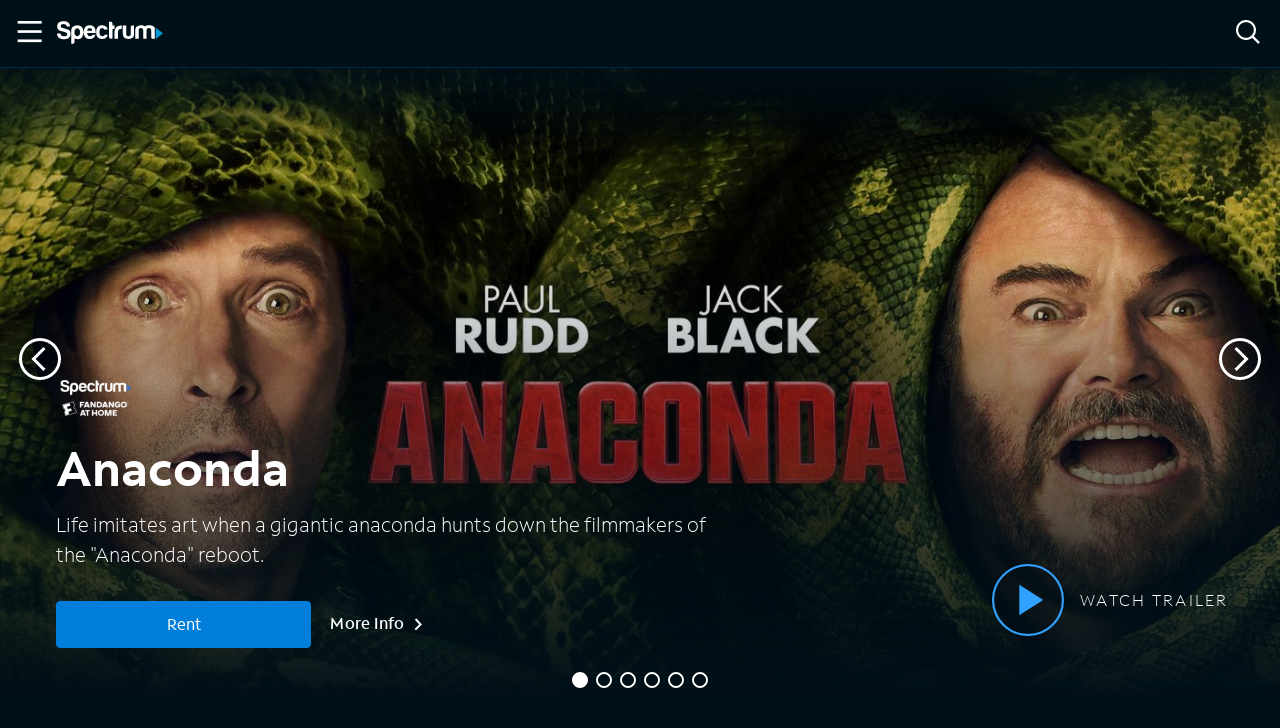

--- FILE ---
content_type: text/vtt
request_url: https://media.amp.spectrum.net/trailers/2026/01/169_2997_H_26114341/169_2997_H264AVC_A50393975captions.vtt
body_size: 1844
content:
WEBVTT	#Elemental Media Engine(TM) 2.18.0.0

00:00:00.009 --> 00:00:09.929
And 5432. You don't say the
last, it's OK. Anaconda. I

00:00:09.929 --> 00:00:12.898
don't wanna wait, man. Doug,
what are you talking about?

00:00:13.130 --> 00:00:18.940
Let's do it. Let's reboot
Anaconda. Yes, wait, what?

00:00:22.408 --> 00:00:25.039
This is gonna be the adventure
of a lifetime. We've dreamed

00:00:25.039 --> 00:00:27.519
of making this movie ever
since we were kids. What does

00:00:27.519 --> 00:00:30.760
it cost to get this thing made?
$2.5 million. We've approved a

00:00:30.760 --> 00:00:39.149
loan for up to. $9400. Yes.
We're gonna shoot it indie

00:00:39.149 --> 00:00:43.310
style, run and gun. We need a
riverboat, a script, a snake

00:00:43.310 --> 00:00:48.118
handler, and a real snake.
Claire, you and I will star in

00:00:48.118 --> 00:00:51.478
it. I love you, Derek. Kenny,
you shoot it. Here we go, Doug,

00:00:51.560 --> 00:00:55.200
you direct action. Put your
face right up next to the

00:00:55.200 --> 00:01:03.279
snake. No, no, no, no, no, no,
no. Oh Maybe it'll be OK, Cody.

00:01:07.000 --> 00:01:11.239
This is Anaconda, and we no
longer have a snake for our

00:01:11.239 --> 00:01:19.088
snake movie. We have to go out
in the jungle. And find

00:01:19.088 --> 00:01:34.859
another one. What is that? Oh
my. We're in the middle of the

00:01:34.859 --> 00:01:44.250
jungle and we are being hunted.
Now we die. It's OK. You're

00:01:44.250 --> 00:01:57.230
safe. I'm here. Holy shit. A
Keep growing. He's dead. Oh no,

00:01:57.510 --> 00:02:00.549
what are we gonna do? What if
we use Doug as bait to get

00:02:00.549 --> 00:02:05.319
back to the boat? That's a
really smart idea. Doug would

00:02:05.319 --> 00:02:07.870
have wanted this. I'm not sure
he would have wanted this.

00:02:08.949 --> 00:02:12.189
I'll make a mistake. He's
alive. I thought you checked

00:02:12.189 --> 00:02:18.368
his pulse. I did. God, he's
right behind you. On my back.

00:02:18.409 --> 00:02:20.088
It's a long story, R.

